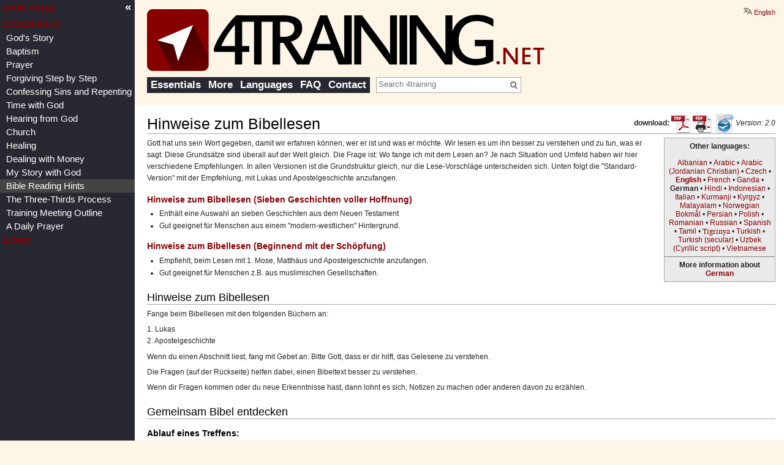

--- FILE ---
content_type: text/html; charset=UTF-8
request_url: https://www.4training.net/Bible_Reading_Hints/de
body_size: 6222
content:
<!DOCTYPE html>
<html class="client-nojs" lang="en" dir="ltr">
<head>
<meta charset="UTF-8"/>
<title>Hinweise zum Bibellesen - 4training</title>
<script>document.documentElement.className="client-js";RLCONF={"wgBreakFrames":false,"wgSeparatorTransformTable":[",\t.",".\t,"],"wgDigitTransformTable":["",""],"wgDefaultDateFormat":"dmy","wgMonthNames":["","Januar","Februar","März","April","Mai","Juni","Juli","August","September","Oktober","November","Dezember"],"wgRequestId":"aXQcEqENK_tnmASq5jtQEgABCQ4","wgCSPNonce":false,"wgCanonicalNamespace":"","wgCanonicalSpecialPageName":false,"wgNamespaceNumber":0,"wgPageName":"Bible_Reading_Hints/de","wgTitle":"Bible Reading Hints/de","wgCurRevisionId":61420,"wgRevisionId":61420,"wgArticleId":4976,"wgIsArticle":true,"wgIsRedirect":false,"wgAction":"view","wgUserName":null,"wgUserGroups":["*"],"wgCategories":[],"wgPageContentLanguage":"de","wgPageContentModel":"wikitext","wgRelevantPageName":"Bible_Reading_Hints/de","wgRelevantArticleId":4976,"wgIsProbablyEditable":false,"wgRelevantPageIsProbablyEditable":false,"wgRestrictionEdit":[],"wgRestrictionMove":[],"wgULSAcceptLanguageList":[],
"wgULSCurrentAutonym":"English","wgTranslatePageTranslation":"translation","wgULSPosition":"personal","wgULSisCompactLinksEnabled":true};RLSTATE={"site.styles":"ready","user.styles":"ready","user":"ready","user.options":"loading","ext.translate.tag.languages":"ready","mediawiki.ui.icon":"ready","mediawiki.ui.button":"ready","skins.fortraining.styles":"ready","ext.translate":"ready","ext.uls.pt":"ready","ext.embedVideo.styles":"ready"};RLPAGEMODULES=["site","mediawiki.page.ready","skins.fortraining.js","ext.uls.compactlinks","ext.uls.interface","ext.embedVideo.overlay"];</script>
<script>(RLQ=window.RLQ||[]).push(function(){mw.loader.implement("user.options@12s5i",function($,jQuery,require,module){mw.user.tokens.set({"patrolToken":"+\\","watchToken":"+\\","csrfToken":"+\\"});});});</script>
<link rel="stylesheet" href="/mediawiki/load.php?lang=en&amp;modules=ext.embedVideo.styles%7Cext.translate%7Cext.translate.tag.languages%7Cext.uls.pt%7Cmediawiki.ui.button%2Cicon%7Cskins.fortraining.styles&amp;only=styles&amp;skin=fortraining"/>
<script async="" src="/mediawiki/load.php?lang=en&amp;modules=startup&amp;only=scripts&amp;raw=1&amp;skin=fortraining"></script>
<meta name="ResourceLoaderDynamicStyles" content=""/>
<link rel="stylesheet" href="/mediawiki/load.php?lang=en&amp;modules=site.styles&amp;only=styles&amp;skin=fortraining"/>
<meta name="generator" content="MediaWiki 1.39.10"/>
<meta name="format-detection" content="telephone=no"/>
<meta name="viewport" content="width=1000"/>
<link rel="icon" href="/favicon.ico"/>
<link rel="search" type="application/opensearchdescription+xml" href="/mediawiki/opensearch_desc.php" title="4training (en)"/>
<link rel="EditURI" type="application/rsd+xml" href="https://www.4training.net/mediawiki/api.php?action=rsd"/>
<link rel="license" href="https://creativecommons.org/publicdomain/zero/1.0/"/>
<link rel="alternate" type="application/atom+xml" title="4training Atom feed" href="/mediawiki/index.php?title=Special:RecentChanges&amp;feed=atom"/>
</head>
<body class="mediawiki ltr sitedir-ltr mw-hide-empty-elt ns-0 ns-subject page-Bible_Reading_Hints_de rootpage-Bible_Reading_Hints_de skin-fortraining action-view"><div id="ft-wrapper">
	<div id="ft-header">
		<a href="/mediawiki/index.php/Special:MyLanguage/Start" title="Visit the main page">
		
			<img id="ft-logo" src="/mediawiki/images/4training.png" alt="logo"/>
		</a>
		<div id="ft-header-menu">
			<a href="/Special:MyLanguage/Essentials">Essentials</a>
			<a href="/Special:MyLanguage/More">More</a>
			<a href="/Special:MyLanguage/Languages">Languages</a>
			<a href="/Special:MyLanguage/FAQ">FAQ</a>
			<a style="margin-right: 10px" href="https://www.4training.net/Special:MyLanguage/Contact">Contact</a>

			<div id="p-search" role="search">
			<form action="/mediawiki/index.php" role="search" class="mw-portlet" id="search">
				<div id="simpleSearch">
					<input type="hidden" name="title" value="Special:Search">
					<h3  >
						<label for="searchInput">Search</label>
					</h3>
					<input type="search" name="search" placeholder="Search 4training" aria-label="Search 4training" autocapitalize="sentences" title="Search 4training [f]" accesskey="f" id="searchInput"/>
					<input type="submit" name="go" value="Go" title="Go to a page with this exact name if it exists" class="searchButton" id="searchButton"/>
				</div>
			</form>
			</div>
		</div>
	</div>

	<div id="ft-content" class="mw-body" role="main">
		<div id="siteNotice"></div>
		
		<div class="mw-indicators mw-body-content">
		<div id="mw-indicator-a_pdf" class="mw-indicator"><div class="mw-parser-output"><b>download:</b> <a href="https://www.4training.net/mediawiki/images/4/44/Hinweise_zum_Bibellesen.pdf" target="_blank" rel="nofollow noreferrer noopener"><img alt="Pdficon.png" src="/mediawiki/images/3/32/Pdficon.png" decoding="async" width="32" height="32" /></a></div></div>
		<div id="mw-indicator-b_printpdf" class="mw-indicator"><div class="mw-parser-output"><a href="https://www.4training.net/mediawiki/images/3/34/Hinweise_zum_Bibellesen_Druckversion.pdf" target="_blank" rel="nofollow noreferrer noopener"><img alt="Printpdficon.png" src="/mediawiki/images/2/2c/Printpdficon.png" decoding="async" width="32" height="32" /></a></div></div>
		<div id="mw-indicator-c_odt" class="mw-indicator"><div class="mw-parser-output"><a href="https://www.4training.net/mediawiki/images/9/94/Hinweise_zum_Bibellesen.odt" target="_blank" rel="nofollow noreferrer noopener"><img alt="Odticon.png" src="/mediawiki/images/d/d0/Odticon.png" decoding="async" width="32" height="32" /></a></div></div>
		<div id="mw-indicator-version" class="mw-indicator"><div class="mw-parser-output"><i>Version: 2.0</i></div></div>
		</div>
		<h1 id="firstHeading" class="firstHeading mw-first-heading">Hinweise zum Bibellesen</h1>
		<div>
			<div id="contentSub">
				
				
			</div>
			<div id="mw-content-text" class="mw-body-content mw-content-ltr" lang="de" dir="ltr"><div class="mw-parser-output"><div class="mw-pt-languages noprint" lang="en" dir="ltr"><div class="mw-pt-languages-label">Other languages:</div><ul class="mw-pt-languages-list"><li><a href="/Bible_Reading_Hints/sq" class="mw-pt-progress mw-pt-progress--complete" title="Këshilla për leximin e Biblës (100% translated)" lang="sq" dir="ltr">Albanian</a></li>
<li><a href="/Bible_Reading_Hints/ar" class="mw-pt-progress mw-pt-progress--complete" title="تلميحات لتساعدك عند قراءة الانجيل الشريف (100% translated)" lang="ar" dir="rtl">Arabic</a></li>
<li><a href="/Bible_Reading_Hints/ar-urdun" class="mw-pt-progress mw-pt-progress--complete" title="تلميحات لتساعدك عند قراءة الكتاب المقدس (100% translated)" lang="ar-urdun" dir="rtl">Arabic (Jordanian Christian)</a></li>
<li><a href="/Bible_Reading_Hints/cs" class="mw-pt-progress mw-pt-progress--complete" title="Rady jak číst Bibli (100% translated)" lang="cs" dir="ltr">Czech</a></li>
<li><a href="/Bible_Reading_Hints" class="mw-pt-languages-ui mw-pt-progress mw-pt-progress--complete" title="Bible Reading Hints (100% translated)" lang="en" dir="ltr">English</a></li>
<li><a href="/Bible_Reading_Hints/fr" class="mw-pt-progress mw-pt-progress--complete" title="Conseils pour la lecture de la Bible (100% translated)" lang="fr" dir="ltr">French</a></li>
<li><a href="/Bible_Reading_Hints/lg" class="mw-pt-progress mw-pt-progress--complete" title="Ebiimu Nga Osooma Baibuli (100% translated)" lang="lg" dir="ltr">Ganda</a></li>
<li><span class="mw-pt-languages-selected mw-pt-progress mw-pt-progress--complete" lang="de" dir="ltr">German</span></li>
<li><a href="/Bible_Reading_Hints/hi" class="mw-pt-progress mw-pt-progress--complete" title="बाइबिल पढ़ने हेतु सहायक-बिंदु (100% translated)" lang="hi" dir="ltr">Hindi</a></li>
<li><a href="/Bible_Reading_Hints/id" class="mw-pt-progress mw-pt-progress--complete" title="Tips Membaca Alkitab (100% translated)" lang="id" dir="ltr">Indonesian</a></li>
<li><a href="/Bible_Reading_Hints/it" class="mw-pt-progress mw-pt-progress--complete" title="Segnalibro per la lettura della Bibbia (88% translated)" lang="it" dir="ltr">Italian</a></li>
<li><a href="/Bible_Reading_Hints/ku" class="mw-pt-progress mw-pt-progress--complete" title="Zanînên xwendina Kitêba Pîroz (100% translated)" lang="ku" dir="ltr">Kurmanji</a></li>
<li><a href="/Bible_Reading_Hints/ky" class="mw-pt-progress mw-pt-progress--complete" title="Ыйык Китепти окуу кеңештери (100% translated)" lang="ky" dir="ltr">Kyrgyz</a></li>
<li><a href="/Bible_Reading_Hints/ml" class="mw-pt-progress mw-pt-progress--complete" title="ബൈബിൾ വായനാ സൂചനകൾ (100% translated)" lang="ml" dir="ltr">Malayalam</a></li>
<li><a href="/Bible_Reading_Hints/nb" class="mw-pt-progress mw-pt-progress--complete" title="Tips til bibellesning (100% translated)" lang="nb" dir="ltr">Norwegian Bokmål</a></li>
<li><a href="/Bible_Reading_Hints/fa" class="mw-pt-progress mw-pt-progress--complete" title="راهنمای خواندن کتاب مقدس (100% translated)" lang="fa" dir="rtl">Persian</a></li>
<li><a href="/Bible_Reading_Hints/pl" class="mw-pt-progress mw-pt-progress--complete" title="Wskazówki do czytania Biblii (100% translated)" lang="pl" dir="ltr">Polish</a></li>
<li><a href="/Bible_Reading_Hints/ro" class="mw-pt-progress mw-pt-progress--complete" title="Sugestii spre citirea Bibliei (100% translated)" lang="ro" dir="ltr">Romanian</a></li>
<li><a href="/Bible_Reading_Hints/ru" class="mw-pt-progress mw-pt-progress--complete" title="Подсказки для чтения Библии (100% translated)" lang="ru" dir="ltr">Russian</a></li>
<li><a href="/Bible_Reading_Hints/es" class="mw-pt-progress mw-pt-progress--complete" title="Consejos para leer la Biblia (100% translated)" lang="es" dir="ltr">Spanish</a></li>
<li><a href="/Bible_Reading_Hints/ta" class="mw-pt-progress mw-pt-progress--complete" title="பரிசுத்த வேதாகமம் வாசிப்பதற்கான குறிப்புகள் (100% translated)" lang="ta" dir="ltr">Tamil</a></li>
<li><a href="/Bible_Reading_Hints/ti" class="mw-pt-progress mw-pt-progress--complete" title="ሓበረታ ናይ ምንባብ መጽሓፍ ቅዱስ (100% translated)" lang="ti" dir="ltr">Tigrinya</a></li>
<li><a href="/Bible_Reading_Hints/tr" class="mw-pt-progress mw-pt-progress--complete" title="Kutsal Kitabı okuma ipuçları (100% translated)" lang="tr" dir="ltr">Turkish</a></li>
<li><a href="/Bible_Reading_Hints/tr-tanri" class="mw-pt-progress mw-pt-progress--complete" title="Kutsal Kitabı okuma ipuçları (100% translated)" lang="tr-tanri" dir="ltr">Turkish (secular)</a></li>
<li><a href="/Bible_Reading_Hints/uz-cyrl" class="mw-pt-progress mw-pt-progress--complete" title="Муқаддас Китобни ўрганиш бўйича маслаҳатлар (100% translated)" lang="uz-Cyrl" dir="ltr">Uzbek (Cyrillic script)</a></li>
<li><a href="/Bible_Reading_Hints/vi" class="mw-pt-progress mw-pt-progress--complete" title="Một số gợi ý cho việc đọc Kinh Thánh (100% translated)" lang="vi" dir="ltr">Vietnamese</a></li></ul><div class="mw-pt-languages-label" style="border-top: 1px solid grey">More information about <a href="/Special:MyLanguage/German">German</a></div></div>
<p>Gott hat uns sein Wort gegeben, damit wir erfahren können, wer er ist und was er möchte. Wir lesen es um ihn besser zu verstehen und zu tun, was er sagt. Diese Grundsätze sind überall auf der Welt gleich. Die Frage ist: Wo fange ich mit dem Lesen an? Je nach Situation und Umfeld haben wir hier verschiedene Empfehlungen. In allen Versionen ist die Grundstruktur gleich, nur die Lese-Vorschläge unterscheiden sich. Unten folgt die "Standard-Version" mit der Empfehlung, mit Lukas und Apostelgeschichte anzufangen.
</p>
<h3><span id="Hinweise_zum_Bibellesen_.28Sieben_Geschichten_voller_Hoffnung.29"></span><span class="mw-headline" id="Hinweise_zum_Bibellesen_(Sieben_Geschichten_voller_Hoffnung)"><a href="/Bible_Reading_Hints_(Seven_Stories_full_of_Hope)/de" title="Bible Reading Hints (Seven Stories full of Hope)/de">Hinweise zum Bibellesen (Sieben Geschichten voller Hoffnung)</a></span></h3>
<ul><li>Enthält eine Auswahl an sieben Geschichten aus dem Neuen Testament</li>
<li>Gut geeignet für Menschen aus einem "modern-westlichen" Hintergrund.</li></ul>
<h3><span id="Hinweise_zum_Bibellesen_.28Beginnend_mit_der_Sch.C3.B6pfung.29"></span><span class="mw-headline" id="Hinweise_zum_Bibellesen_(Beginnend_mit_der_Schöpfung)"><a href="/Bible_Reading_Hints_(Starting_with_the_Creation)/de" title="Bible Reading Hints (Starting with the Creation)/de">Hinweise zum Bibellesen (Beginnend mit der Schöpfung)</a></span></h3>
<ul><li>Empfiehlt, beim Lesen mit 1. Mose, Matthäus und Apostelgeschichte anzufangen.</li>
<li>Gut geeignet für Menschen z.B. aus muslimischen Gesellschaften.</li></ul>
<h2><span class="mw-headline" id="Hinweise_zum_Bibellesen">Hinweise zum Bibellesen</span></h2>
<p>Fange beim Bibellesen mit den folgenden Büchern an:
</p><p>1. Lukas<br />
2. Apostelgeschichte
</p><p>Wenn du einen Abschnitt liest, fang mit Gebet an: Bitte Gott, dass er dir hilft, das Gelesene zu verstehen.
</p><p>Die Fragen (auf der Rückseite) helfen dabei, einen Bibeltext besser zu verstehen.
</p><p>Wenn dir Fragen kommen oder du neue Erkenntnisse hast, dann lohnt es sich, Notizen zu machen oder anderen davon zu erzählen.
</p>
<h2><span class="mw-headline" id="Gemeinsam_Bibel_entdecken">Gemeinsam Bibel entdecken</span></h2>
<h3><span class="mw-headline" id="Ablauf_eines_Treffens:">Ablauf eines Treffens:</span></h3>
<dl><dt>1. Wie geht's dir?</dt>
<dt>2. Auswertung</dt>
<dd></dd>
<dd>Wie habt ihr eure Ziele vom letzten Treffen umsetzen können?</dd>
<dt>3. Danke sagen</dt>
<dd></dd>
<dd>Wofür seid ihr dankbar diese Woche? Dankt Gott.</dd></dl>
<p><br />
</p>
<dl><dt>4. Lest</dt>
<dd>die Geschichte laut vor. Betet für Gottes Hilfe, um den Bibeltext zu verstehen.</dd>
<dt>5. Nacherzählen</dt>
<dd>Wiederholt die Geschichte, ohne dabei in den Text zu schauen.</dd>
<dt>6. Beantwortet</dt>
<dd>die folgenden Fragen zur Geschichte:</dd></dl>
<table><tbody><tr><td><a href="/File:Head-32.png" class="image"><img alt="Head-32.png" src="/mediawiki/images/f/f8/Head-32.png" decoding="async" width="32" height="32" /></a></td><td><b>Kopf:</b> Was lernen wir hier? (über Gott, Menschen, ...)</td></tr>
<tr><td><a href="/File:Heart-32.png" class="image"><img alt="Heart-32.png" src="/mediawiki/images/2/23/Heart-32.png" decoding="async" width="32" height="32" /></a></td>
<td><b>Herz:</b> Was hat mich berührt? (Wie haben die Personen sich gefühlt? Wie fühle ich mich?)</td></tr>
<tr><td><a href="/File:Hands-32.png" class="image"><img alt="Hands-32.png" src="/mediawiki/images/8/8c/Hands-32.png" decoding="async" width="32" height="32" /></a></td>
<td><b>Hand:</b> Wie können wir das anwenden? (Beispiel zum
Nachmachen, wem davon weitererzählen, ...)</td></tr></tbody></table><p><br /><br />
</p><dl><dt>7. Ziele</dt>
<dd></dd>
<dd>Jeder setzt sich eigene Ziele, was er bis zum nächsten Treffen umsetzen möchte.</dd>
<dt>8. Gebet</dt>
<dd></dd>
<dd>Betet füreinander.</dd></dl>
<h3><span class="mw-headline" id="Regeln:">Regeln:</span></h3>
<ul><li>Bleibt beim Bibeltext.</li>
<li>Jeder soll sich beteiligen können.</li>
<li>Ermutigt euch gegenseitig.</li></ul>
</div>
<div class="printfooter" data-nosnippet="">Retrieved from "<a dir="ltr" href="https://www.4training.net/mediawiki/index.php?title=Bible_Reading_Hints/de&amp;oldid=61420">https://www.4training.net/mediawiki/index.php?title=Bible_Reading_Hints/de&amp;oldid=61420</a>"</div></div>
			<div class="visualClear"></div>
			<div id="catlinks" class="catlinks" data-mw="interface">
			</div>
		</div>
		
	</div>
	<div id="mw-navigation">
		<h2>Navigation menu</h2>
		<div id="mw-head">
			<div role="navigation" id="p-personal" class="portal" aria-labelledby="p-personal-label">
    <h3 id="p-personal-label" >
        
            Personal tools
        
    </h3>
    <div class="body">
        <ul >
            <li id="pt-uls" class="mw-list-item active"><a class="uls-trigger" href="#">English</a></li>
        </ul>
        
    </div>
</div>

			<div id="right-navigation">
				
				
				
				
			</div>
		</div>
		<div id="mw-panel">
			<div role="navigation" id="p-mainpage-description" class="portal" aria-labelledby="p-mainpage-description-label">
    <h3 id="p-mainpage-description-label" >
        <a href="/Special:MyLanguage/Start">
            Main page
        </a>
    </h3>
    <div class="body">
        <ul >
            
        </ul>
        
    </div>
</div>

			<div role="navigation" id="p-headnav-essentials" class="portal" aria-labelledby="p-headnav-essentials-label">
    <h3 id="p-headnav-essentials-label" >
        <a href="/Special:MyLanguage/Essentials">
            Essentials
        </a>
    </h3>
    <div class="body">
        <ul >
            <li id="n-sidebar-godsstory" class="mw-list-item"><a href="/Special:MyLanguage/God%27s_Story">God&#039;s Story</a></li><li id="n-sidebar-baptism" class="mw-list-item"><a href="/Special:MyLanguage/Baptism">Baptism</a></li><li id="n-sidebar-prayer" class="mw-list-item"><a href="/Special:MyLanguage/Prayer">Prayer</a></li><li id="n-sidebar-forgivingstepbystep" class="mw-list-item"><a href="/Special:MyLanguage/Forgiving_Step_by_Step">Forgiving Step by Step</a></li><li id="n-sidebar-confessingsinsandrepenting" class="mw-list-item"><a href="/Special:MyLanguage/Confessing_Sins_and_Repenting">Confessing Sins and Repenting</a></li><li id="n-sidebar-timewithgod" class="mw-list-item"><a href="/Special:MyLanguage/Time_with_God">Time with God</a></li><li id="n-sidebar-hearingfromgod" class="mw-list-item"><a href="/Special:MyLanguage/Hearing_from_God">Hearing from God</a></li><li id="n-sidebar-church" class="mw-list-item"><a href="/Special:MyLanguage/Church">Church</a></li><li id="n-sidebar-healing" class="mw-list-item"><a href="/Special:MyLanguage/Healing">Healing</a></li><li id="n-sidebar-dealingwithmoney" class="mw-list-item"><a href="/Special:MyLanguage/Dealing_with_Money">Dealing with Money</a></li><li id="n-sidebar-mystorywithgod" class="mw-list-item"><a href="/Special:MyLanguage/My_Story_with_God">My Story with God</a></li><li id="n-sidebar-biblereadinghints" class="mw-list-item active"><a href="/Special:MyLanguage/Bible_Reading_Hints">Bible Reading Hints</a></li><li id="n-sidebar-thethreethirdsprocess" class="mw-list-item"><a href="/Special:MyLanguage/The_Three-Thirds_Process">The Three-Thirds Process</a></li><li id="n-sidebar-trainingmeetingoutline" class="mw-list-item"><a href="/Special:MyLanguage/Training_Meeting_Outline">Training Meeting Outline</a></li><li id="n-sidebar-adailyprayer" class="mw-list-item"><a href="/Special:MyLanguage/A_Daily_Prayer">A Daily Prayer</a></li>
        </ul>
        
    </div>
</div>
<div role="navigation" id="p-headnav-more" class="portal" aria-labelledby="p-headnav-more-label">
    <h3 id="p-headnav-more-label" >
        <a href="/Special:MyLanguage/More">
            More
        </a>
    </h3>
    <div class="body">
        <ul >
            
        </ul>
        
    </div>
</div>

			
		</div>
		<div id="ft-toggle-menu">
			<a id="ft-closemenu" href="#" class="togglecollapse" title="Collapse menu">&laquo;</a>
			<a id="ft-openmenu" href="#" class="toggleexpand" title="Expand menu" style="display:none">&raquo;</a>
		</div>
	</div>
	<div id="footer" class="mw-footer" role="contentinfo" >
		<ul id="footer-icons">
<li id="footer-copyrightico"><a href="https://creativecommons.org/publicdomain/zero/1.0/" target="_blank"><img src="/mediawiki/resources/assets/licenses/cc-0.png" alt="Creative Commons Zero (Public Domain)" width="88" height="31" loading="lazy"/></a></li>
<li id="footer-poweredbyico"><a href="https://www.mediawiki.org/" target="_blank"><img src="/mediawiki/resources/assets/poweredby_mediawiki_88x31.png" alt="Powered by MediaWiki" srcset="/mediawiki/resources/assets/poweredby_mediawiki_132x47.png 1.5x, /mediawiki/resources/assets/poweredby_mediawiki_176x62.png 2x" width="88" height="31" loading="lazy"/></a></li>
</ul>

		
		<ul id="footer-login" class="noprint"><li id="footer-loginlink"><a href="/Special:UserLogin">Login</a></li></ul>
		<div class="visualClear"></div>
	</div>
</div>
<script>(RLQ=window.RLQ||[]).push(function(){mw.config.set({"wgBackendResponseTime":319});});</script>
</body>
</html>